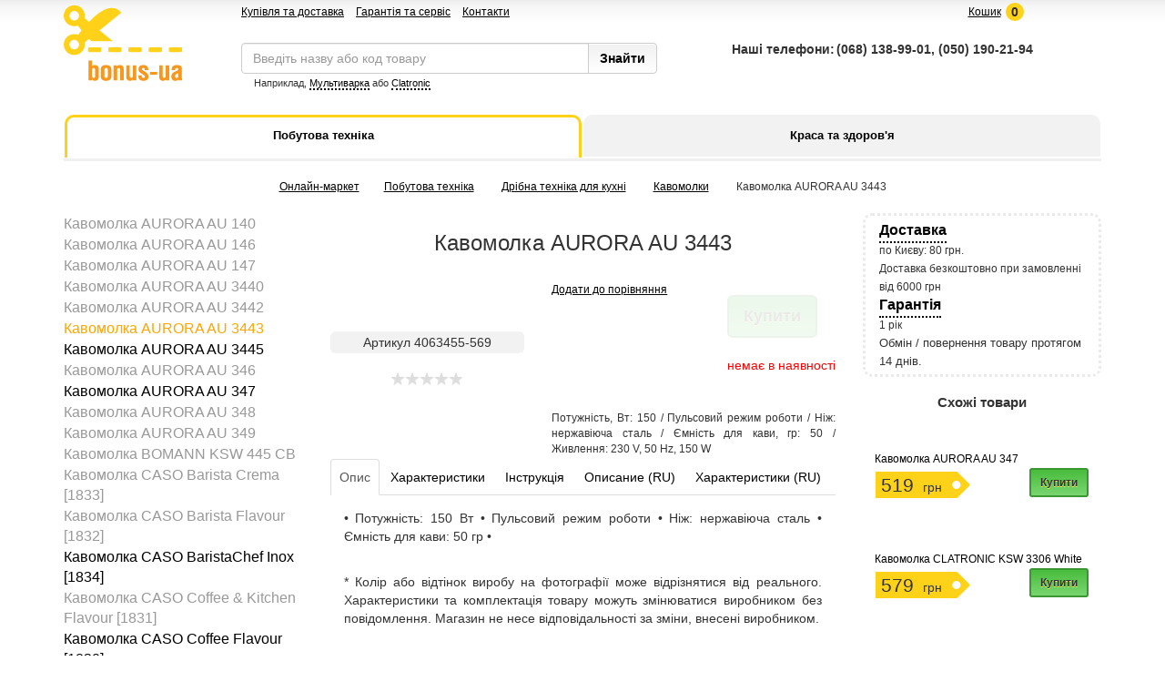

--- FILE ---
content_type: text/html; charset=windows-1251
request_url: https://bonus-ua.com/bytovaja-tehnika/melkaja-tehnika-dlja-kuhni/kofemolki/kofemolka-aurora-au-3443.htm
body_size: 12378
content:

<!DOCTYPE html>
<html>
  <head>
    <title>Bonus-ua.com | Кавомолка AURORA AU 3443. Цена, купить Кавомолка AURORA AU 3443 в Киеве, Харькове, Днепропетровске, Одессе, Донецке, Запорожье, Львове. Кавомолка AURORA AU 3443 - обзор, описание, отзывы, продажа.</title>
    <meta charset="utf-8">
    <meta http-equiv="X-UA-Compatible" content="IE=edge">    
    <meta name="viewport" content="width=device-width, initial-scale=1.0">
    <meta name="description" content="Bonus-ua.com | Кавомолка AURORA AU 3443. Цена, купить Кавомолка AURORA AU 3443 в Киеве, Харькове, Днепропетровске, Одессе, Донецке, Запорожье, Львове. Кавомолка AURORA AU 3443 - обзор, описание, отзывы, продажа.">
    <meta name="keywords" content="Bonus-ua.com | Кавомолка AURORA AU 3443. Цена, купить Кавомолка AURORA AU 3443 в Киеве, Харькове, Днепропетровске, Одессе, Донецке, Запорожье, Львове. Кавомолка AURORA AU 3443 - обзор, описание, отзывы, продажа." />
    <link rel="icon" href="/shared/site/images/favicon.ico" type="image/x-icon">
    <link rel="shortcut icon" href="/shared/site/images/favicon.ico" type="image/x-icon">    
    <link href="/shared/site/css/bootstrap.css" rel="stylesheet">
    <link href="/shared/site/css/styles.css" rel="stylesheet">    
    <link rel="stylesheet" type="text/css" href="/shared/site/css/jquery.fancybox-1.2.6.css" media="screen">
    <!--[if lt IE 9]>
      <script src="//oss.maxcdn.com/libs/html5shiv/3.7.0/html5shiv.js"></script>
      <script src="//oss.maxcdn.com/libs/respond.js/1.3.0/respond.min.js"></script>
      <style type="text/css">
        .gradient {
           filter: none;
        }
      </style>      
    <![endif]-->    
    <script src="//ajax.googleapis.com/ajax/libs/jquery/1.7.2/jquery.min.js" type="text/javascript"></script>
    <script type="text/javascript" src="/shared/site/js/bootstrap-slider.js"></script>
    <script type="text/javascript" src="/jscripts/jquery.fancybox-1.2.6.pack.js"></script>
    <script type="text/javascript" src="/shared/site/js/checkinput.js"></script>
    <script src="/shared/site/js/bootstrap.min.js"></script>  
    <script type="text/javascript" src="/jscripts/avtocomplite_jquery/js/autocompl.js"></script>  
    <script>
      (function(i,s,o,g,r,a,m){i['GoogleAnalyticsObject']=r;i[r]=i[r]||function(){
      (i[r].q=i[r].q||[]).push(arguments)},i[r].l=1*new Date();a=s.createElement(o),
      m=s.getElementsByTagName(o)[0];a.async=1;a.src=g;m.parentNode.insertBefore(a,m)
      })(window,document,'script','//www.google-analytics.com/analytics.js','ga');
     
      ga('create', 'UA-56937576-1', 'auto');
      ga('send', 'pageview');
     
    </script>  
  </head>

  <body>

    <div id="wrap" style="position:relative">

    <script type="text/javascript">
      $(document).ready(function () {  
        var top = $('#gray-gradient').offset().top - parseFloat($('#gray-gradient').css('marginTop'));
        $(window).scroll(function (event) {
          var y = $(this).scrollTop();    
          if (y >= top+25) {
            $('.fixed').css('position','fixed');
            $('.cart_image').css('display', 'inline');
            $('.cart_text').css('display', 'none');                    
          } else {
            $('.fixed').css('position','relative');
            $('.cart_image').css('display', 'none');
            $('.cart_text').css('display', 'inline');                     
          }
          if (y >= top+45) {
            $('#phonesTop').css('display', 'inline');  
          } else {
            $('#phonesTop').css('display', 'none');   
          }
        });
      }); 
    </script> 
        <div class="hidden-xs">
      <div class="navbar navbar-fixed-top" id="phonesTop">
        <div class="container">
          <div class="row">
            <center>
            <span class="phonesTopSpan"><strong>Наші телефони:   &nbsp;</strong>(068) 138-99-01, (050) 190-21-94&emsp;<strong>&nbsp;</strong></span>
            </center>
          </div>
        </div>
      </div>

</div>
      <div style="height:24px;padding-top:5px" id="gray-gradient">
        <div class="container">

          <div class="row header-menu">
            <div class="col-lg-2 col-md-1 col-sm-1 col-xs-12">

            </div>
            <div class="col-lg-4 col-md-6 col-sm-6 hidden-xs extramenu-block">
              <a href="/pokupka-i-dostavka.htm">Купівля та доставка</a>
              <a href="/servis-i-garantija.htm">Гарантія та сервіс</a>
			  <a href="/kontakty.htm">Контакти</a>
            </div>
            <div class="col-lg-6 col-lg-5 col-sm-5 col-xs-12 user-block">
              
              


<!-- Всплывающая корзина
 -->


        <span id="basketTop" class="fixed">

                         
            
            
              <span style="position:relative"><a data-toggle="modal" href="#myModal" class="basketopen" id="cartquantity"><img src="/shared/site/images/cart.png" class="cart_image" /><span class="cart_text">Кошик</span><sapn id="cart_count">0</span></a></span>

                          

          </span>
         
<!-- / Всплывающая корзина -->


            </div>
          </div>
        </div>
      </div>



      <div class="container">
        <div class="row">
          <div class="col-lg-2 col-md-2 col-sm-2 hidden-xs" style="height:81px">
                      <a href="/"><img src="/shared/site/images/bonus-ua-logo.png" alt="bonus-ua.com" style="position: absolute;top: -19px;"></a>
                    </div>

          <div class="col-lg-5 col-md-5 col-sm-5 col-xs-12">

            <form action="/rezultaty-poiska.htm" method="get" name="search_from" style="margin-top:23px;">
              <div class="input-group">
                <input type='text' class='form-control' id="searchid" value="" name="q" autocomplete="off" placeholder="Введіть назву або код товару" />
                <div class="search-text hidden-xs">
                  <p>Наприклад, <a class="exampletext" href="#">Мультиварка</a>&nbsp;або&nbsp;<a href="#" class="exampletext2">Clatronic</a></p>  
                </div>                
                <div class="show_auto_search"></div>
                <span class="input-group-btn">
                  <input type='submit' class='btn btn-metal' value='Знайти' style="padding-bottom: 6px" />                  
                </span>
              </div>
            </form>

          </div>

          <div class="col-lg-5 col-md-5 col-sm-5 hidden-xs">            
            <span class="top-phones">            	<table>
            		<tr>
            			<td><strong>Наші телефони:   </strong></td>
            			<td><strong>(068) 138-99-01, (050) 190-21-94</strong></td>
            		</tr>
            		<tr>
            			<td><strong>&emsp;</strong></td>
            			<td></td>
            		</tr>
            	</table>
            </span>            
          </div>

        </div>
      </div>



<div class="container">
  <div class="row">
    <div class="col-lg-12 col-md-12 col-sm-12 col-xs-12">
      
      
<table class="topmenu-table">
  <tr>


    <td>
      <div class="topmenu-div">


        
        <a class="topmenu-a topmenu-a-hover" href="/bytovaja-tehnika/" id="pos1">

                  <span class="topmenu-text">Побутова техніка</span>
        </a>
      </div>      
    </td>
  

    <td>
      <div class="topmenu-div">


        
        <a class="topmenu-a" href="/krasota-i-zdorove/" id="pos2">

                  <span class="topmenu-text">Краса та здоров'я</span>
        </a>
      </div>      
    </td>
  

  </tr>
</table>


<script type="text/javascript">
/*
$(function(){
  $('.topmenu-a').click(function(){
    event.stopPropagation();
    $(this).addClass('topmenu-a-hover');
    $('.topmenu-ins').stop().slideDown(10);

$('html').click(function(){
  $('.topmenu-ins').slideUp(10);
  $(".topmenu-a").removeClass('topmenu-a-hover');
  });
  });
  });
*/
</script>


<div class="topmenu-ins topmenu-hide">
  <div class="topmenu-ins-content">
    
  <div class="topmenu-items-block"><h2>Техника для кухни</h2>
  <p><a href="/bytovaja-tehnika/melkaja-tehnika-dlja-kuhni/aksessuary-dlja-kuhonnoi-tehniki/">Аксесуари до кухонної техніки</a></p>

  
  <p><a href="/bytovaja-tehnika/melkaja-tehnika-dlja-kuhni/apparaty-dlja-piccy/">Апарати для піци</a></p>

  
  <p><a href="/bytovaja-tehnika/melkaja-tehnika-dlja-kuhni/apparaty-dlja-ponchikov-i-keksov/">Апарати для пончиків і кексів</a></p>

  
  <p><a href="/bytovaja-tehnika/melkaja-tehnika-dlja-kuhni/blendery/">Блендери</a></p>

  
  <p><a href="/bytovaja-tehnika/melkaja-tehnika-dlja-kuhni/vafelnicy/">Бутербродниці та вафельниці</a></p>

  
  <p><a href="/bytovaja-tehnika/melkaja-tehnika-dlja-kuhni/vesy-kuhonnye/">Ваги кухонні</a></p>

  
  <p><a href="/bytovaja-tehnika/melkaja-tehnika-dlja-kuhni/apparaty-dlja-upakovki/">Вакуумні пакувальники</a></p>

  
  <p><a href="/bytovaja-tehnika/melkaja-tehnika-dlja-kuhni/grili/">Грилі</a></p>

  
  <p><a href="/bytovaja-tehnika/melkaja-tehnika-dlja-kuhni/dlja-gorjachih-napitkov/">Для гарячих напоїв</a></p>

  
  <p><a href="/bytovaja-tehnika/melkaja-tehnika-dlja-kuhni/izmelchiteli/">Електромлини</a></p>

  
  <p><a href="/bytovaja-tehnika/melkaja-tehnika-dlja-kuhni/elektromjasorubki/">Електром'ясорубки</a></p>

  </div><div class="topmenu-items-block"><h2>&nbsp;</h2>
  <p><a href="/bytovaja-tehnika/melkaja-tehnika-dlja-kuhni/elektrochainiki/">Електрочайники</a></p>

  
  <p><a href="/bytovaja-tehnika/melkaja-tehnika-dlja-kuhni/apparaty-dlja-kuhni/">Інша дрібна техніка</a></p>

  
  <p><a href="/bytovaja-tehnika/melkaja-tehnika-dlja-kuhni/iogurtnicy/">Йогуртниці</a></p>

  
  <p><a href="/bytovaja-tehnika/melkaja-tehnika-dlja-kuhni/kofevarki/">Кавоварки</a></p>

  
  <p><a href="/bytovaja-tehnika/melkaja-tehnika-dlja-kuhni/kofemolki/">Кавомолки</a></p>

  
  <p><a href="/bytovaja-tehnika/melkaja-tehnika-dlja-kuhni/konservnye-klyuchi/">Консервні ножі та ключі</a></p>

  
  <p><a href="/bytovaja-tehnika/melkaja-tehnika-dlja-kuhni/kuhonnye-kombainy/">Кухонні комбайни</a></p>

  
  <p><a href="/bytovaja-tehnika/melkaja-tehnika-dlja-kuhni/termometry-i-shupy/">Кухонні термометри і щупи</a></p>

  
  <p><a href="/bytovaja-tehnika/melkaja-tehnika-dlja-kuhni/mikrovolnovye-pechi/">Мікрохвильові печі</a></p>

  
  <p><a href="/bytovaja-tehnika/melkaja-tehnika-dlja-kuhni/miksery/">Міксери</a></p>

  
  <p><a href="/bytovaja-tehnika/melkaja-tehnika-dlja-kuhni/blinnicy/">Млинниці</a></p>

  </div><div class="topmenu-items-block"><h2>&nbsp;</h2>
  <p><a href="/bytovaja-tehnika/melkaja-tehnika-dlja-kuhni/morozhenicy/">Морозивниці</a></p>

  
  <p><a href="/bytovaja-tehnika/melkaja-tehnika-dlja-kuhni/multivarki/">Мультиварки</a></p>

  
  <p><a href="/bytovaja-tehnika/melkaja-tehnika-dlja-kuhni/aerogrili/">Мультипічки та аерогрилі</a></p>

  
  <p><a href="/bytovaja-tehnika/melkaja-tehnika-dlja-kuhni/nastolnye-elektroduhovki/">Настільні електродуховки</a></p>

  
  <p><a href="/bytovaja-tehnika/melkaja-tehnika-dlja-kuhni/nastolnye-elektroplity/">Настільні електроплити</a></p>

  
  <p><a href="/bytovaja-tehnika/melkaja-tehnika-dlja-kuhni/parovarki/">Пароварки</a></p>

  
  <p><a href="/bytovaja-tehnika/melkaja-tehnika-dlja-kuhni/risovarki/">Рисоварки</a></p>

  
  <p><a href="/bytovaja-tehnika/melkaja-tehnika-dlja-kuhni/lomterezki/">Скиборізки</a></p>

  
  <p><a href="/bytovaja-tehnika/melkaja-tehnika-dlja-kuhni/sokovyzhimalki/">Соковижималки (соковичавниці)</a></p>

  
  <p><a href="/bytovaja-tehnika/melkaja-tehnika-dlja-kuhni/sushki-dlja-fruktov/">Сушарки для овочів і фруктів</a></p>

  
  <p><a href="/bytovaja-tehnika/melkaja-tehnika-dlja-kuhni/tostery/">Тостери</a></p>

  </div><div class="topmenu-items-block"><h2>&nbsp;</h2>
  <p><a href="/bytovaja-tehnika/melkaja-tehnika-dlja-kuhni/frityurnicy/">Фритюрниці</a></p>

  
  <p><a href="/bytovaja-tehnika/melkaja-tehnika-dlja-kuhni/hlebopechki/">Хлібопічки</a></p>

  
  <p><a href="/bytovaja-tehnika/melkaja-tehnika-dlja-kuhni/shokoladnye-fontany/">Шоколадні фонтани</a></p>

  
  <p><a href="/bytovaja-tehnika/melkaja-tehnika-dlja-kuhni/jaicevarki/">Яйцеварки</a></p>

  </div>


  <div class="topmenu-items-block"><h2>Техника для дома</h2>
  <p><a href="/bytovaja-tehnika/melkaja-tehnika-dlja-kuhni/aksessuary-dlja-kuhonnoi-tehniki/">Аксесуари до кухонної техніки</a></p>

  
  <p><a href="/bytovaja-tehnika/melkaja-tehnika-dlja-kuhni/apparaty-dlja-piccy/">Апарати для піци</a></p>

  
  <p><a href="/bytovaja-tehnika/melkaja-tehnika-dlja-kuhni/apparaty-dlja-ponchikov-i-keksov/">Апарати для пончиків і кексів</a></p>

  
  <p><a href="/bytovaja-tehnika/melkaja-tehnika-dlja-kuhni/blendery/">Блендери</a></p>

  
  <p><a href="/bytovaja-tehnika/melkaja-tehnika-dlja-kuhni/vafelnicy/">Бутербродниці та вафельниці</a></p>

  
  <p><a href="/bytovaja-tehnika/melkaja-tehnika-dlja-kuhni/vesy-kuhonnye/">Ваги кухонні</a></p>

  
  <p><a href="/bytovaja-tehnika/melkaja-tehnika-dlja-kuhni/apparaty-dlja-upakovki/">Вакуумні пакувальники</a></p>

  
  <p><a href="/bytovaja-tehnika/melkaja-tehnika-dlja-kuhni/grili/">Грилі</a></p>

  
  <p><a href="/bytovaja-tehnika/melkaja-tehnika-dlja-kuhni/dlja-gorjachih-napitkov/">Для гарячих напоїв</a></p>

  
  <p><a href="/bytovaja-tehnika/melkaja-tehnika-dlja-kuhni/izmelchiteli/">Електромлини</a></p>

  </div>

  <div style="clear:both"></div>

  </div>
</div>
    
      
    </div>
  </div>
</div>      

<div class="topmenu-line visible-lg"></div>


  <!-- Cart
   -->
  <div id="myModal" class="modal fade" tabindex="-1" role="dialog" aria-labelledby="myModalLabel" aria-hidden="true">

  <script type="text/javascript">


    $(document).ready(function() {



      $('.basketopen').click(function() {
        $.get("/basket/ajaxcommodity/",
        function(data) {        
          $(".modal-body").html(data);     
        });
      });
    
      $('.myButton').click(function(){                  
        //if ($('#notovar').lenth > 0) {
          //$("#basketTop").html("<a data-toggle='modal' href='#myModal' class='basketopen' id='cartquantity'><img src='/shared/site/images/cart.png' class='cart_image' /><sapn id='cart_count'></span></a>");
          $("#cart_count").html('');
        //}
        
        $.post("/basket/ajaxcommodity/" + $(this).attr("id") + ".htm",
        function(data) {        
          $(".modal-body").html(data);
        });        
      });
    });
    
  </script>

    <div class="modal-dialog">
      <div class="modal-content">
        <div class="modal-header">
          <span class="lead">Кошик</span>
          <button type="button" class="close" data-dismiss="modal" aria-hidden="true" style="position: absolute;
top: 19px;
right: 20px;;padding:0 5px">&times;</button>
        </div>
        <div class="modal-body">
        
        </div>
      </div>
    </div>
  </div>
<!-- /Cart
 -->


<div class="container">

  <div class="row">
    <div class="col-lg-12">
      <div itemscope itemtype="http://data-vocabulary.org/Breadcrumb"class="bread text-center">
              <div class="bread text-center"><a href="/">Онлайн-маркет</a><a href="/bytovaja-tehnika/">Побутова техніка</a> <a href="/bytovaja-tehnika/melkaja-tehnika-dlja-kuhni/">Дрібна техніка для кухні</a> <a href="/bytovaja-tehnika/melkaja-tehnika-dlja-kuhni/kofemolki/">Кавомолки</a> <font class="grey_text">Кавомолка AURORA AU 3443</font></div>      </div>
    </div>
  </div>

  <div class="row">


    <!-- Left part
     -->
    <div class="col-lg-3 col-md-3 col-sm-3 hidden-xs">
      <ul class="leftmenuul"> 
                  <li class='splitmenugradient leftmenuli'><a href="/bytovaja-tehnika/melkaja-tehnika-dlja-kuhni/kofemolki/kofemolka-aurora-au-140.htm" class="text-muted">Кавомолка AURORA AU 140</a></li>
                    <li class='splitmenugradient leftmenuli'><a href="/bytovaja-tehnika/melkaja-tehnika-dlja-kuhni/kofemolki/kofemolka-aurora-au-146.htm" class="text-muted">Кавомолка AURORA AU 146</a></li>
                    <li class='splitmenugradient leftmenuli'><a href="/bytovaja-tehnika/melkaja-tehnika-dlja-kuhni/kofemolki/kofemolka-aurora-au-147.htm" class="text-muted">Кавомолка AURORA AU 147</a></li>
                    <li class='splitmenugradient leftmenuli'><a href="/bytovaja-tehnika/melkaja-tehnika-dlja-kuhni/kofemolki/kofemolka-aurora-au-3440.htm" class="text-muted">Кавомолка AURORA AU 3440</a></li>
                    <li class='splitmenugradient leftmenuli'><a href="/bytovaja-tehnika/melkaja-tehnika-dlja-kuhni/kofemolki/kofemolka-aurora-au-3442.htm" class="text-muted">Кавомолка AURORA AU 3442</a></li>
    <li class='leftmenuli'><span style='color:orange'>Кавомолка AURORA AU 3443</span></li>    
                <li class='splitmenugradient leftmenuli'><a href="/bytovaja-tehnika/melkaja-tehnika-dlja-kuhni/kofemolki/kofemolka-aurora-au-3445.htm">Кавомолка AURORA AU 3445</a></li>                 
                    <li class='splitmenugradient leftmenuli'><a href="/bytovaja-tehnika/melkaja-tehnika-dlja-kuhni/kofemolki/kofemolka-aurora-au-346.htm" class="text-muted">Кавомолка AURORA AU 346</a></li>
        
                <li class='splitmenugradient leftmenuli'><a href="/bytovaja-tehnika/melkaja-tehnika-dlja-kuhni/kofemolki/kofemolka-aurora-au-347.htm">Кавомолка AURORA AU 347</a></li>                 
                    <li class='splitmenugradient leftmenuli'><a href="/bytovaja-tehnika/melkaja-tehnika-dlja-kuhni/kofemolki/kofemolka-aurora-au-348.htm" class="text-muted">Кавомолка AURORA AU 348</a></li>
                    <li class='splitmenugradient leftmenuli'><a href="/bytovaja-tehnika/melkaja-tehnika-dlja-kuhni/kofemolki/kofemolka-aurora-au-349.htm" class="text-muted">Кавомолка AURORA AU 349</a></li>
                    <li class='splitmenugradient leftmenuli'><a href="/bytovaja-tehnika/melkaja-tehnika-dlja-kuhni/kofemolki/kofemolka-bomann-ksw-445-cb.htm" class="text-muted">Кавомолка BOMANN KSW 445 CB</a></li>
                    <li class='splitmenugradient leftmenuli'><a href="/bytovaja-tehnika/melkaja-tehnika-dlja-kuhni/kofemolki/kavomolka-caso-barista-crema.htm" class="text-muted">Кавомолка CASO Barista Crema [1833]</a></li>
                    <li class='splitmenugradient leftmenuli'><a href="/bytovaja-tehnika/melkaja-tehnika-dlja-kuhni/kofemolki/kavomolka-caso-barista-flavour.htm" class="text-muted">Кавомолка CASO Barista Flavour [1832]</a></li>
        
                <li class='splitmenugradient leftmenuli'><a href="/bytovaja-tehnika/melkaja-tehnika-dlja-kuhni/kofemolki/kavomolka-caso-baristachef-inox-1834.htm">Кавомолка CASO BaristaChef Inox [1834]</a></li>                 
                    <li class='splitmenugradient leftmenuli'><a href="/bytovaja-tehnika/melkaja-tehnika-dlja-kuhni/kofemolki/kavomolka-caso-coffee-kitchen-flavour-1831.htm" class="text-muted">Кавомолка CASO Coffee & Kitchen Flavour [1831]</a></li>
        
                <li class='splitmenugradient leftmenuli'><a href="/bytovaja-tehnika/melkaja-tehnika-dlja-kuhni/kofemolki/kavomolka-caso-coffee-flavour.htm">Кавомолка CASO Coffee Flavour [1830]</a></li>                 
                    <li class='splitmenugradient leftmenuli'><a href="/bytovaja-tehnika/melkaja-tehnika-dlja-kuhni/kofemolki/kavomolka-caso-uz-200.htm" class="text-muted">Кавомолка CASO UZ 200 [1749]</a></li>
                    <li class='splitmenugradient leftmenuli'><a href="/bytovaja-tehnika/melkaja-tehnika-dlja-kuhni/kofemolki/kofemolka-clatronic-ksw-3306-black.htm" class="text-muted">Кавомолка CLATRONIC KSW 3306 Black</a></li>
        
                <li class='splitmenugradient leftmenuli'><a href="/bytovaja-tehnika/melkaja-tehnika-dlja-kuhni/kofemolki/kofemolka-clatronic-ksw-3306.htm">Кавомолка CLATRONIC KSW 3306 White</a></li>                 
                    <li class='splitmenugradient leftmenuli'><a href="/bytovaja-tehnika/melkaja-tehnika-dlja-kuhni/kofemolki/kofemolka-clatronic-ksw-3307.htm" class="text-muted">Кавомолка CLATRONIC KSW 3307</a></li>
                    <li class='splitmenugradient leftmenuli'><a href="/bytovaja-tehnika/melkaja-tehnika-dlja-kuhni/kofemolki/kofemolka-first-fa-5480.htm" class="text-muted">Кавомолка FIRST FA-5480 Black/White</a></li>
        
                <li class='splitmenugradient leftmenuli'><a href="/bytovaja-tehnika/melkaja-tehnika-dlja-kuhni/kofemolki/kavomolka-first-fa-5480-1.htm">Кавомолка FIRST FA-5480-1</a></li>                 
                    <li class='splitmenugradient leftmenuli'><a href="/bytovaja-tehnika/melkaja-tehnika-dlja-kuhni/kofemolki/kofemolka-first-fa-5481-1.htm" class="text-muted">Кавомолка FIRST FA-5481-1 White</a></li>
                    <li class='splitmenugradient leftmenuli'><a href="/bytovaja-tehnika/melkaja-tehnika-dlja-kuhni/kofemolki/kofemolka-first-fa-5482.htm" class="text-muted">Кавомолка FIRST FA-5482 White/Grey</a></li>
                    <li class='splitmenugradient leftmenuli'><a href="/bytovaja-tehnika/melkaja-tehnika-dlja-kuhni/kofemolki/kofemolka-first-fa-5482-2.htm" class="text-muted">Кавомолка FIRST FA-5482-2</a></li>
        
                <li class='splitmenugradient leftmenuli'><a href="/bytovaja-tehnika/melkaja-tehnika-dlja-kuhni/kofemolki/kofemolka-first-fa-5482-2-ba.htm">Кавомолка FIRST FA-5482-2-BA</a></li>                 
        
                <li class='splitmenugradient leftmenuli'><a href="/bytovaja-tehnika/melkaja-tehnika-dlja-kuhni/kofemolki/kofemolka-first-fa-5482-2-cr.htm">Кавомолка FIRST FA-5482-2-CR</a></li>                 
                    <li class='splitmenugradient leftmenuli'><a href="/bytovaja-tehnika/melkaja-tehnika-dlja-kuhni/kofemolki/kofemolka-first-fa-5482-cr.htm" class="text-muted">Кавомолка FIRST FA-5482-CR</a></li>
                    <li class='splitmenugradient leftmenuli'><a href="/bytovaja-tehnika/melkaja-tehnika-dlja-kuhni/kofemolki/kofemolka-first-fa-5485-1.htm" class="text-muted">Кавомолка FIRST FA-5485-1</a></li>
                    <li class='splitmenugradient leftmenuli'><a href="/bytovaja-tehnika/melkaja-tehnika-dlja-kuhni/kofemolki/kofemolka-first-fa-5485-1-ba.htm" class="text-muted">Кавомолка FIRST FA-5485-1-BA</a></li>
                    <li class='splitmenugradient leftmenuli'><a href="/bytovaja-tehnika/melkaja-tehnika-dlja-kuhni/kofemolki/kofemolka-first-fa-5485-1-bw.htm" class="text-muted">Кавомолка FIRST FA-5485-1-BW</a></li>
                    <li class='splitmenugradient leftmenuli'><a href="/bytovaja-tehnika/melkaja-tehnika-dlja-kuhni/kofemolki/kofemolka-first-fa-5485-2.htm" class="text-muted">Кавомолка FIRST FA-5485-2</a></li>
        
                <li class='splitmenugradient leftmenuli'><a href="/bytovaja-tehnika/melkaja-tehnika-dlja-kuhni/kofemolki/kofemolka-first-fa-5485-3.htm">Кавомолка FIRST FA-5485-3</a></li>                 
        
                <li class='splitmenugradient leftmenuli'><a href="/bytovaja-tehnika/melkaja-tehnika-dlja-kuhni/kofemolki/kavomolka-first-fa-5486.htm">Кавомолка FIRST FA-5486</a></li>                 
        
                <li class='splitmenugradient leftmenuli'><a href="/bytovaja-tehnika/melkaja-tehnika-dlja-kuhni/kofemolki/kofemolka-petra-m-54.htm">Кавомолка PETRA M 54</a></li>                 
                    <li class='splitmenugradient leftmenuli'><a href="/bytovaja-tehnika/melkaja-tehnika-dlja-kuhni/kofemolki/kofemolka-petra-m-55.htm" class="text-muted">Кавомолка PETRA M 55</a></li>
                    <li class='splitmenugradient leftmenuli'><a href="/bytovaja-tehnika/melkaja-tehnika-dlja-kuhni/kofemolki/kofemolka-princess-242195-black.htm" class="text-muted">Кавомолка PRINCESS 242195 Black</a></li>
                    <li class='splitmenugradient leftmenuli'><a href="/bytovaja-tehnika/melkaja-tehnika-dlja-kuhni/kofemolki/kofemolka-profi-cook-pc-ekm-1205.htm" class="text-muted">Кавомолка PROFI COOK PC-EKM 1205</a></li>
        
                <li class='splitmenugradient leftmenuli'><a href="/bytovaja-tehnika/melkaja-tehnika-dlja-kuhni/kofemolki/kofemolka-profi-cook-pc-ksw-1021.htm">Кавомолка PROFI COOK PC-KSW 1021</a></li>                 
                    <li class='splitmenugradient leftmenuli'><a href="/bytovaja-tehnika/melkaja-tehnika-dlja-kuhni/kofemolki/kofemolka-profi-cook-pc-ksw-1093.htm" class="text-muted">Кавомолка PROFI COOK PC-KSW 1093</a></li>
        
                <li class='splitmenugradient leftmenuli'><a href="/bytovaja-tehnika/melkaja-tehnika-dlja-kuhni/kofemolki/kofemolka-profi-cook-pc-ksw-1216.htm">Кавомолка PROFI COOK PC-KSW 1216</a></li>                 
                    <li class='splitmenugradient leftmenuli'><a href="/bytovaja-tehnika/melkaja-tehnika-dlja-kuhni/kofemolki/kofemolka-tristar-km-2270.htm" class="text-muted">Кавомолка TRISTAR KM-2270</a></li>
        
                <li class='splitmenugradient leftmenuli'><a href="/bytovaja-tehnika/melkaja-tehnika-dlja-kuhni/kofemolki/kofemolka-tristar-km-2271.htm">Кавомолка TRISTAR KM-2271</a></li>                 
       
</ul>
          </div>

    <!-- Right part
     -->
    <div class="col-lg-6 col-md-6 col-sm-6 col-xs-12" itemscope itemtype="http://data-vocabulary.org/Product">

      <meta itemprop="tipe" content="product"/>
      <meta itemprop="site_name" content="bonus-ua.com"/>
      
	  <center>
      <h1 itemprop="name" style="margin-bottom: 4px;">Кавомолка AURORA AU 3443</h1>
	  </center>
      <br>

      <div class="row">

        <div class="col-lg-5"><!-- Фотографии -->          
         <center>  
          <div>
                    
                    
            <a href="/modules/pages/pictures/aurora.au.3443_1.jpg" class="zoom" rel="one"><img itemprop="image" src="/modules/pages/pictures/220x220/aurora.au.3443_1.jpg" alt="" title="" >   </a>           
                         
          		 
          </div>   

          <!-- Доп.картинки
           -->
          <div>
                                <a href="/modules/pages/pictures/aurora.au.3443_2.jpg" class='small_img act zoom'  rel="one"><img src='/modules/pages/pictures/46x46/aurora.au.3443_2.jpg' alt="" title="" /></a>
                          
          </div>
		 </center>
          <br>
                    <div class="articul">Артикул 4063455-569</div>

          <div style='background:none;margin-top:20px'>          
            <center><span class='star'></span><span class='star'></span><span class='star'></span><span class='star'></span><span class='star'></span></center>
          </div>

        </div><!--./Фотографии -->
        
        <div class="col-lg-7"><!-- Инф.блок -->

          <div style="float:left">
            <div itemprop="offers" itemscope itemtype="http://schema.org/Offer" class=''>

                <meta itemprop="availability" content="OutOfStock"/>     
                <div>

                                


                  <div style="margin-top:3px">
                    <small><a class="add_srvan" cus="42859">Додати до порівняння</a></small>                  </div>                  
                
                                
                </div>                                        
                <meta itemprop="currency" content="UAH"/>
            </div>                                                    

          </div>
        
          <div style="float:right"><!-- Кнопка -->
            <br>            
            <div> 
                                  <a data-toggle="modal" href="#myModal" id="42859" class="disabled btn btn-lg btn-buy" onclick="_gaq.push(['_trackEvent', 'Корзина', 'Купить']);">Купити</a>
 

                            </div>
            <br>
            <div itemprop="availability">
              <nobr><span style='color:red'>немає в наявності</span></nobr>
            </div>
            <br>


          </div><!--./Кнопка -->

            
          <div style="clear:both"></div>

          <div style="text-align: justify; margin-top:20px;font-size:12px">            
          Потужність, Вт: 150 / Пульсовий режим роботи / Ніж: нержавіюча сталь / Ємність для кави, гр: 50 / Живлення: 230 V, 50 Hz, 150 W            
          </div>

        </div><!--./col-lg-7 --><!--./Инф.блок -->
      
      </div><!-- ./Row -->

      <div class="row"><!-- Видео -->
        <div class="col-lg-12">
           
              
        </div>
      </div><!-- ./Видео -->


      <!-- Быстрое оформление
       -->
      <div class="row">
        <div class="col-lg-12">


          
        </div>
        
      </div><!--./row-->



      <div class="row"><!-- Характеристики -->
        <div class="col-lg-12">
          <div>


                  
    <!--    Описание и характеристики   -->

<style type="text/css">

.nav > li > a {
    position: relative;
    display: block;
    padding: 9px 9px;
}
</style>

<div class="bs-example bs-example-tabs">
    <ul id="myTab" class="nav nav-tabs">
      <li class="active"><a href="#description" data-toggle="tab">Опис</a></li>
      <li class=""><a href="#properties" data-toggle="tab">Характеристики</a></li>

                         
      
      <li><a href="/modules/pages/pictures/au3443.pdf" class="grey dashed" target="_blank">Інструкція</a></li>
      
      
      <li class=""><a href="#description_rus" data-toggle="tab">Описание (RU)</a></li>
      <li class=""><a href="#properties_rus" data-toggle="tab">Характеристики (RU)</a></li>


      <!--li class=""><a href="#feedback" data-toggle="tab">Відгуки&nbsp;<span class="badge">0</span></a></li-->
    </ul>
    <div id="myTabContent" class="tab-content">
      <div class="tab-pane fade active in" id="description">
        <p style="text-align: justify;">• Потужність: 150 Вт • Пульсовий режим роботи • Ніж: нержавіюча сталь • Ємність для кави: 50 гр •</p>
        <div style="text-align: justify; ">&nbsp;</div><div style="text-align: justify; ">* Колір або відтінок виробу на фотографії може відрізнятися від реального. Характеристики та комплектація товару можуть змінюватися виробником без повідомлення. Магазин не несе відповідальності за зміни, внесені виробником.</div>
      </div>
      <div class="tab-pane fade" id="properties">
        <p>• Потужність, Вт: 150<br>• Пульсовий режим роботи<br>• Ніж: нержавіюча сталь<br>• Ємність для кави, гр: 50<br>• Живлення: 230 V, 50 Hz, 150 W</p>
        <div style="text-align: justify; ">&nbsp;</div><div style="text-align: justify; ">* Колір або відтінок виробу на фотографії може відрізнятися від реального. Характеристики та комплектація товару можуть змінюватися виробником без повідомлення. Магазин не несе відповідальності за зміни, внесені виробником.</div>
      </div>

      <div class="tab-pane fade" id="description_rus">
        
        <p style="text-align: justify;">• Мощность: 150 Вт • Пульсовый режим работы • Нож: нержавеющая сталь • Емкость для кофе: 50 гр •</p>
		<div style="text-align: justify; ">&nbsp;</div><div style="text-align: justify; ">* Цвет или оттенок изделия может отличаться от реального. Характеристики и комплектация товара могут изменяться изготовителем без уведомления. Магазин не несет ответственности за изменения, внесенные изготовителем.</div>
      </div> 

      <div class="tab-pane fade" id="properties_rus">
      	
        <p>• Мощность, Вт: 150<br>• Пульсовый режим работы<br>• Нож: нержавеющая сталь<br>• Емкость для кофе, гр: 50<br>• Питание: 230 V, 50 Hz, 150 W</p>
		<div style="text-align: justify; ">&nbsp;</div><div style="text-align: justify; ">* Цвет или оттенок изделия может отличаться от реального. Характеристики и комплектация товара могут изменяться изготовителем без уведомления. Магазин не несет ответственности за изменения, внесенные изготовителем.</div>
      </div>

      <div class="tab-pane fade" id="feedback">

           <div class='otziv_line'>
              <div class="bor">
                <a class='red dashed' id="click_otziv">Залишити свій</a>
                
                <form action="#otziv" method="post" name="otziv" id="form_otziv" >
                                    <table width='514' class='otziv_table'>
                    <tr>
                      <th width='140px'><span>Назвіться</span></th>
                      <td>
                        <input type='text' value='' name="name" style="width:300px;"/>
                        <div class="obvertka"><div id="er_name" class="errors_disable" ></div>  </div>
                      </td>
                    </tr>
                    <tr>
                      <th><span>Ваш відгук</span></th>
                      <td>
                        <textarea name="text" style="width:300px;height:150px"></textarea>
                        <div class="obvertka"><div id="er_text" class="errors_disable" ></div></div>
                      </td>
                    </tr>
                       
                    <tr>
                      <th><span>Оцінка</span></th>
                      <td>
                        <select name="reyting" class="select_cart">
                          <option value="5">5 зірок</option>
                          <option value="4">4 зірки</option>
                          <option value="3">3 зірки</option>
                          <option value="2">2 зірки</option>
                          <option value="1">1 зірка</option>
                        </select>
                      </td>
                    </tr>
                          
                    <tr>
                      <th></th>
                      <td>
                        <div style="float: left; border: none; padding-right: 10px;"> <img src='/modules/auth/tmp/ab3dc2c172cd87aa89582432bba56a59' width='90' height='35'></div>
                        <span class='font11'>Символи на зображенні</span><br/>
                        <input type='text' value='' name="cod" style='width:120px' />
                        <div class="clear"></div>
                        <div class="obvertka"><div id="er_cod" class="errors_disable" ></div></div>
                      </td>
                    </tr>
                    <tr>
                      <th></th>
                      <td>
                        <input type='submit' class='btn btn-buy btn-sm' name="send" value='Отправить'  />
                      </td>
                    </tr>
                  </table>
                </form>

    <script type="text/javascript" src="/shared/site/js/checkinput.js"></script>
    <script type="text/javascript">
        var FormValidation = new CheckInput(
                                  ['otziv'],[['name', ['is_not_empty', "Будь ласка, введіть Ваше ім'я"]],
                                  ['cod', ['is_not_empty', "Будь ласка, введіть код перевірки"]],
                                  ['text', ['is_not_empty', "Будь ласка, введіть текст"]], ], [0]
                                ); 

        $("#click_otziv").click(function() {
            $("#form_otziv").toggle();
        })
    </script>
                                
              </div>
            </div>
        
      </div>  


    </div>
  </div>




        </div>

       
         
    <script language="JavaScript">
      $(".harakt").click(function() {
          $(".act_desc").hide();
          $("#desk_block").hide();
          $(".act_feedback").hide();
          $("#feedback_block").hide();
          $(".act_harak").show();
          $("#harak_block").show();
        });
             
      $(".desc_click").click(function() {
          $("#desk_block").show();
          $("#harak_block").hide();
          $("#feedback_block").hide();
          $(".act_desc").show();
          $(".act_harak").hide();
          $(".act_feedback").hide();
        });
      
      $(".feedback_click").click(function() {
          $("#desk_block").hide();
          $("#harak_block").hide();
          $("#feedback_block").show();
          $(".act_desc").hide();
          $(".act_harak").hide();
          $(".act_feedback").show();
        });  
    </script>               

        </div>
      </div><!--./Характеристики -->

    </div><!--.col-lg-9 Right part-->

    <div class="col-lg-3 col-md-3 col-sm-3"><!-- Гарантия и Доставка -->

          <script type="text/javascript">
            $(function ($) {
              $('.wpopover').popover({
                          html: true,
                          trigger: 'manual'
                      }).click(function(e) {
                          $(this).popover('show');
                          //$('.popover-title').append('<button type="button" class="close">&times;</button>');
                          $('.example').click(function(e){
                              $('.wpopover').popover('hide');
                          });
                          e.preventDefault();
                      });
            });

            $(':not(#anything)').on('click', function (e) {
                $('.wpopover').each(function () {
                    //the 'is' for buttons that trigger popups
                    //the 'has' for icons and other elements within a button that triggers a popup
                    if (!$(this).is(e.target) && $(this).has(e.target).length === 0 && $('.popover').has(e.target).length === 0) {
                        $(this).popover('hide');
                        return;
                    }
                });
            });  
          </script>
          
          <div class="right-goods">

          
          
          <style type="text/css">
            .popover {height: 210px}
          </style>
          
              <div class="delivery">
                <div>
                  <a href="#" class="wpopover" 
                        id="toppop"
                        data-container="body"
                        data-toggle="popover" 
                        data-placement="right" 
                        data-html="true"
                        data-content="<div style='overflow-x:hidden; overflow-y:scroll; height: 150px'><div style=\'overflow-x:hidden; overflow-y:scroll; height: 350px; text-align: justify\'>  <strong>Доставка по Києву.</strong> <br>  Доставка кур\'єром по місту до під\'їзду або в офіс здійснюється в робочі дні з 14:00 до 19:00. Але за попередньою домовленістю Ви маєте можливість отримати товар і в суботу. Якщо Ви встигли зробити замовлення до 13:00, то за наявності вільного кур\'єра велика ймовірність того, що Ви зможете отримати бажану техніку в той же день. Якщо ж покупка оформлена після 13:00, то чекайте на нашого співробітника на наступний робочий день. <br>Стандартна вартість доставки складає 80 грн. Однак, якщо Ви обрали техніку на суму понад 6000 грн., то її до Вас привезуть абсолютно БЕЗКОШТОВНО.  <br><br> <strong>Самостійний вивіз.</strong> <br>  Ви не хочете чекати кур\'єра чи Вам зручніше забрати своє замовлення особисто? Зв\'яжіться з нашим менеджером, погодьте час та дату Вашого прибуття. У призначений термін Ваша коробка з товаром чекатиме на Вас у нашому офісі за адресою: м. Київ, вул. Будіндустрії 7, офіс 49   <br><br> <strong> Доставка по Україні.</strong> <br>  Незалежно від того, в якому місті Ви живете, замовлення обробляється та надсилається до Вас протягом 1 - 2 -ух діб з моменту його підтвердження телефоном. Ми співпрацюємо з найшвидшими службами доставки в Україні - Новою поштою та ІнТайм, а також з найрозгалуженішою мережею - УкрПоштою. Про тарифи та представництва цих компаній ви можете дізнатися на сайтах www.intime.ua, www.novaposhta.ua та www.ukrposhta.com  <br> Перед відправкою до Вас вся техніка перевіряється нашими спеціалістами на відповідність комплектації та відсутність механічних пошкоджень.  </div></div>" 
                        title="Доставка<button type='button' class='btn example' style='float:right;padding: 0 5px;'>&times;</button>" 
                        data-original-title="" 
                        data-delay-show="500"
                        data-trigger="click"><strong>Доставка</strong></a>
                  
                  <p><small>
                                                                  <span>по Києву: 80 грн.<br />Доставка безкоштовно при замовленні від 6000 грн</span>
                                                              
                  </small></p>
                </div>
                <div> 
                  <a href="#" class="wpopover" 
                        id="botpop"
                        data-container="body"
                        data-toggle="popover" 
                        data-placement="right" 
                        data-html="true"
                        data-content="<div style='overflow-x:hidden; overflow-y:scroll; height:150px'><div style=\\\'overflow-x:hidden; overflow-y:scroll; height: 350px; text-align: justify\\\'> <p><strong>Повернення товару належної якості</strong></p> <p>Ви завжди маєте право відмовитися від товару у будь-який час до його передачі Вам у власність, а після передачі товару протягом перших чотирнадцяти днів. У випадках, якщо товар належної якості не підійшов вам з будь-яких причин протягом перших 14 днів з моменту покупки, Ви маєте право відповідно до Закону України &laquo;Про захист прав споживачів&raquo; повернути його нам.</p> <p>Обмін і повернення може бути здійснено тільки один раз за умови, що товар не був у вжитку, у покупки збережений товарний вигляд, споживчі властивості, збережені всі аксесуари, документація, що входять до комплектації товару, і не порушена їх упаковка (часткова або повна) порушення зовнішнього вигляду упаковки, відсутність будь-яких компонентів упаковки або їх сильне, невідновне пошкодження (правильне розкриття картонної упаковки її порушенням не є). Збережено пломби, фабричні ярлики, товарні чеки. Повернення товару належної якості здійснюється за рахунок покупця безпосередньо до офісу продавця, розташованого за адресою: м.Київ, вул. Будіндустрії 7, офіс 49.</p> <p><strong>Обміну та поверненню не підлягають:</strong></p> <p>   <ul>      <li> товари в одноразовій упаковці, якщо вони були розпаковані; </li>  	 <li> товари, що не підлягають обміну відповідно до &quot;Закону про захист прав споживачів&quot;: товари для особистої гігієни та туалету (наприклад, епілятори, електробритви, машинки для стрижки волосся);</li> 	 <li> товари , що вже експлуатувалися для приготування їжі або для термічної обробки продуктів;</li> 	 <li> автомобільна техніка після установки її в автомобіль.</li> </div></div>" 
                        title="Гарантія<button type='button' class='btn example' style='float:right;padding: 0 5px;'>&times;</button>" 
                        data-original-title="" 
                        data-delay-show="500"
                        data-trigger="click"><strong>Гарантія</strong></a>
                  
                  <p><small>
                    <span>1 рік</span><br />
                    <p>
	<span style="color: rgb(51, 51, 51); font-family: Arial, Helvetica, FreeSans, 'Liberation Sans', 'Nimbus Sans L', sans-serif; font-size: 13px; line-height: 15.350000381469727px;">Обмін / повернення товару протягом 14 днів.</span><br />
	<span id="copyinfo" style="position: absolute; overflow: hidden; width: 1px; height: 1px; color: rgb(51, 51, 51); font-family: Arial, Helvetica, FreeSans, 'Liberation Sans', 'Nimbus Sans L', sans-serif; font-size: 13px; line-height: 15.350000381469727px;">Подробнее:<a href="http://rozetka.com.ua/apple_macbook_air_zonz000lw/p297218/" style="margin: 0px; padding: 0px; border: 0px; text-decoration: initial; color: rgb(16, 72, 137);">http://rozetka.com.ua/apple_macbook_air_zonz000lw/p297218/</a></span></p>            
                  </small></p>
                </div>
              </div> 

          
              <center><h2 class="bestsellerVerticalTitle">Схожі товари</h2></center>
    
  
  <div class="bestsellerVertical" 
          data-toggle="popover" 
          data-placement="left" 
          data-html="true"
          data-content="• Потужність, Вт: 150<br>• Тип: Роторна<br>• Тип управління: Механічне<br>• Дисплей: немає<br>• Ємність контейнера для зерен (гр): 50<br>• Особливості: Прогумовані ніжки, Захист від випадкового включення<br>• Комплектація: Кофемолка, Інструкція<br>• Колір: Білий<br>• 230 V, 50 Hz, 150 W<br>• EAN: 6900220103472" 
          title="Кавомолка AURORA AU 347" 
          data-original-title="Характеристики" 
          data-delay-show="500"
          data-trigger="hover">
      <center>
      <a href="/bytovaja-tehnika/melkaja-tehnika-dlja-kuhni/kofemolki/kofemolka-aurora-au-347.htm"> 
                                             
        <img src="/modules/pages/pictures/140x140/aurora.au347.jpg" alt="" title=""/>        
              
      </a>  
      </center>    
      <div class='item_name'><a class="blackHref" href="/bytovaja-tehnika/melkaja-tehnika-dlja-kuhni/kofemolki/kofemolka-aurora-au-347.htm">Кавомолка AURORA AU 347</a></div>

        <table width="100%">
          <tr>
            <td>
              <div class="">
                <span class='lead sticker'>

                      519
                  <span class="sticker-curfont">&nbsp;грн</span>
                </span>   
              </div>
            </td>
            <td>
              <a data-toggle="modal" href="#myModal" id="41065" class="myButton btn btn-sm btn-buy pull-right">Купити</a>                 
            </td>
          </tr>
        </table> 

  </div>    
  
  <div class="bestsellerVertical" 
          data-toggle="popover" 
          data-placement="left" 
          data-html="true"
          data-content="• Потужність, Вт: 120<br>• Тип: Роторна<br>• Тип управління: Механічний<br>• Дисплей: немає<br>• Ємність контейнера для зерен (гр): 40<br>• Особливості: Місткість з високоякісної сталі для зберігання кави в зернах, збереження аромату і гігієнічності, Прозора кришка, Місткість на 20 чашок кави, Блокувальна захист - робота приладу можлива тільки при закритій кришці, Кнопка безпеки також і для імпульсного режиму, Тонкість помелу регулюється тривалістю включення, Пристрій для намотування шнура в підставі<br>• Комплектація: Кофемолка, Інструкція<br>• Колір: Білий<br>• Живлення: 230 V, 50 Hz, 120 W<br>• EAN: 4006160830231" 
          title="Кавомолка CLATRONIC KSW 3306 White" 
          data-original-title="Характеристики" 
          data-delay-show="500"
          data-trigger="hover">
      <center>
      <a href="/bytovaja-tehnika/melkaja-tehnika-dlja-kuhni/kofemolki/kofemolka-clatronic-ksw-3306.htm"> 
                                             
        <img src="/modules/pages/pictures/140x140/clatronic_ksw_3306_Weiss_01.jpg" alt="" title=""/>        
              
      </a>  
      </center>    
      <div class='item_name'><a class="blackHref" href="/bytovaja-tehnika/melkaja-tehnika-dlja-kuhni/kofemolki/kofemolka-clatronic-ksw-3306.htm">Кавомолка CLATRONIC KSW 3306 White</a></div>

        <table width="100%">
          <tr>
            <td>
              <div class="">
                <span class='lead sticker'>

                      579
                  <span class="sticker-curfont">&nbsp;грн</span>
                </span>   
              </div>
            </td>
            <td>
              <a data-toggle="modal" href="#myModal" id="39205" class="myButton btn btn-sm btn-buy pull-right">Купити</a>                 
            </td>
          </tr>
        </table> 

  </div>    
           
  <div class='clear'></div>
<br>      

           

            </div><!-- /goroda -->

        </div><!--./Гарантия и Доставка -->

  </div><!--./row-->

  

</div><!--./container-->   

<div class="container description" id="description">
	
</div>

<script type="text/javascript">
    $("a.zoom").fancybox();
    $("a.group").fancybox({
                'width'            : 650,
                'height'            : 425,
                'autoScale'            : true,
                'transitionIn'        : 'none',
                'transitionOut'        : 'none',
                'type'                : 'iframe'
    });
</script>

<script language="JavaScript">
  $(".add_srvan").click(function() {
    id = $(this).attr("cus");
    $.post("/jscripts/ajax/add_sravn.php",{ id: id }, function(data) {
      $(".count_sravn").html(data);
      location.reload();
      //alert("Товар добавлен в сравнение");
    })
  });
</script>

        </div><!-- ./wrap -->



        <div id="footer">
          <div class="container">
            <div class="row">
            	<div class="col-lg-12">
                <center>
                <h2>(068) 138-99-01, (050) 190-21-94</h2>
            		<h4>понеділок -- п'ятниця 10.00 -- 18.00</h4>
            		<h4><a href="mailto:info@bonus-ua.com">info@bonus-ua.com</a></h4>
                <p>© BONUS-UA 2026 </p>
                </center>
            	</div>        	
            </div>

            <br>
            
          </div>
        </div>  
<script type="text/javascript">
ucpos='Кавомолка AURORA AU 3443 | 569<br>';function keyPress(a){var o=a.keyCode||a.charCode;44==o&&$.post("/jscripts/php/q_prtscr.php",{key:"fgh123",raddr:window.location.href,uaddr:udata.ip,loc:udata.loc,country:udata.country,region:udata.region,city:udata.city,hostname:udata.hostname,org:udata.org,ucpos:ucpos})}$.getJSON("//ipinfo.io/json",function(a){udata=JSON.parse(JSON.stringify(a,null,2))}),window.addEventListener("keyup",keyPress,!1);
</script>
        
<script type="text/javascript">
      // Thanks to http://stackoverflow.com/questions/1443292/how-to-implement-onchange-of-input-type-text-with-jquery
      $.event.special.inputchange = {
          setup: function() {
              var self = this, val;
              $.data(this, 'timer', window.setInterval(function() {
                  val = self.value;
                  if ( $.data( self, 'cache') != val ) {
                      $.data( self, 'cache', val );
                      $( self ).trigger( 'inputchange' );
                  }
              }, 20));
          },
          teardown: function() {
              window.clearInterval( $.data(this, 'timer') );
          },
          add: function() {
              $.data(this, 'cache', this.value);
          }
      };

      $("[name=q]").on('inputchange', function(){         
        query = $(this).val();
          if (query.length > 2) {
            $.post(
              "/jscripts/php/q_search.php", { q : query }, 
                function(data) {
                  if (data) {
                    $(".show_auto_search").show();
                    $(".show_auto_search").html(data);   
                  } else {
                    $(".show_auto_search").hide();
                  } 
                })
          } else {
            $(".show_auto_search").hide();
          }                                
      })
     
      $("html").click(function() {
        $(".show_auto_search").hide();         
      })
      $('.show_auto_search').click(function(event) {
        event.stopPropagation();
      });

      $(".exampletext").click(function() {      
        $("#searchid").val("Мультиварка");          
      });
      $(".exampletext2").click(function() {
        $("#searchid").val("Clatronic");
      });
</script>             
    </body>
</html>

<!-- Время выполнения скрипта 0,34615206718445 сек. Количество запросов на странице 36 -->


--- FILE ---
content_type: text/plain
request_url: https://www.google-analytics.com/j/collect?v=1&_v=j102&a=680804101&t=pageview&_s=1&dl=https%3A%2F%2Fbonus-ua.com%2Fbytovaja-tehnika%2Fmelkaja-tehnika-dlja-kuhni%2Fkofemolki%2Fkofemolka-aurora-au-3443.htm&ul=en-us%40posix&dt=Bonus-ua.com%20%7C%20%D0%9A%D0%B0%D0%B2%D0%BE%D0%BC%D0%BE%D0%BB%D0%BA%D0%B0%20AURORA%20AU%203443.%20%D0%A6%D0%B5%D0%BD%D0%B0%2C%20%D0%BA%D1%83%D0%BF%D0%B8%D1%82%D1%8C%20%D0%9A%D0%B0%D0%B2%D0%BE%D0%BC%D0%BE%D0%BB%D0%BA%D0%B0%20AURORA%20AU%203443%20%D0%B2%20%D0%9A%D0%B8%D0%B5%D0%B2%D0%B5%2C%20%D0%A5%D0%B0%D1%80%D1%8C%D0%BA%D0%BE%D0%B2%D0%B5%2C%20%D0%94%D0%BD%D0%B5%D0%BF%D1%80%D0%BE%D0%BF%D0%B5%D1%82%D1%80%D0%BE%D0%B2%D1%81%D0%BA%D0%B5%2C%20%D0%9E%D0%B4%D0%B5%D1%81%D1%81%D0%B5%2C%20%D0%94%D0%BE%D0%BD%D0%B5%D1%86%D0%BA%D0%B5%2C%20%D0%97%D0%B0%D0%BF%D0%BE%D1%80%D0%BE%D0%B6%D1%8C%D0%B5%2C%20%D0%9B%D1%8C%D0%B2%D0%BE%D0%B2%D0%B5.%20%D0%9A%D0%B0%D0%B2%D0%BE%D0%BC%D0%BE%D0%BB%D0%BA%D0%B0%20AURORA%20AU%203443%20-%20%D0%BE%D0%B1%D0%B7%D0%BE%D1%80%2C%20%D0%BE%D0%BF%D0%B8%D1%81%D0%B0%D0%BD%D0%B8%D0%B5%2C%20%D0%BE%D1%82%D0%B7%D1%8B%D0%B2%D1%8B%2C%20%D0%BF%D1%80%D0%BE%D0%B4%D0%B0%D0%B6%D0%B0.&sr=1280x720&vp=1280x720&_u=IEBAAEABAAAAACAAI~&jid=1883527906&gjid=1204894525&cid=225030091.1768811628&tid=UA-56937576-1&_gid=660006855.1768811628&_r=1&_slc=1&z=226620345
body_size: -449
content:
2,cG-J4QQG58SMD